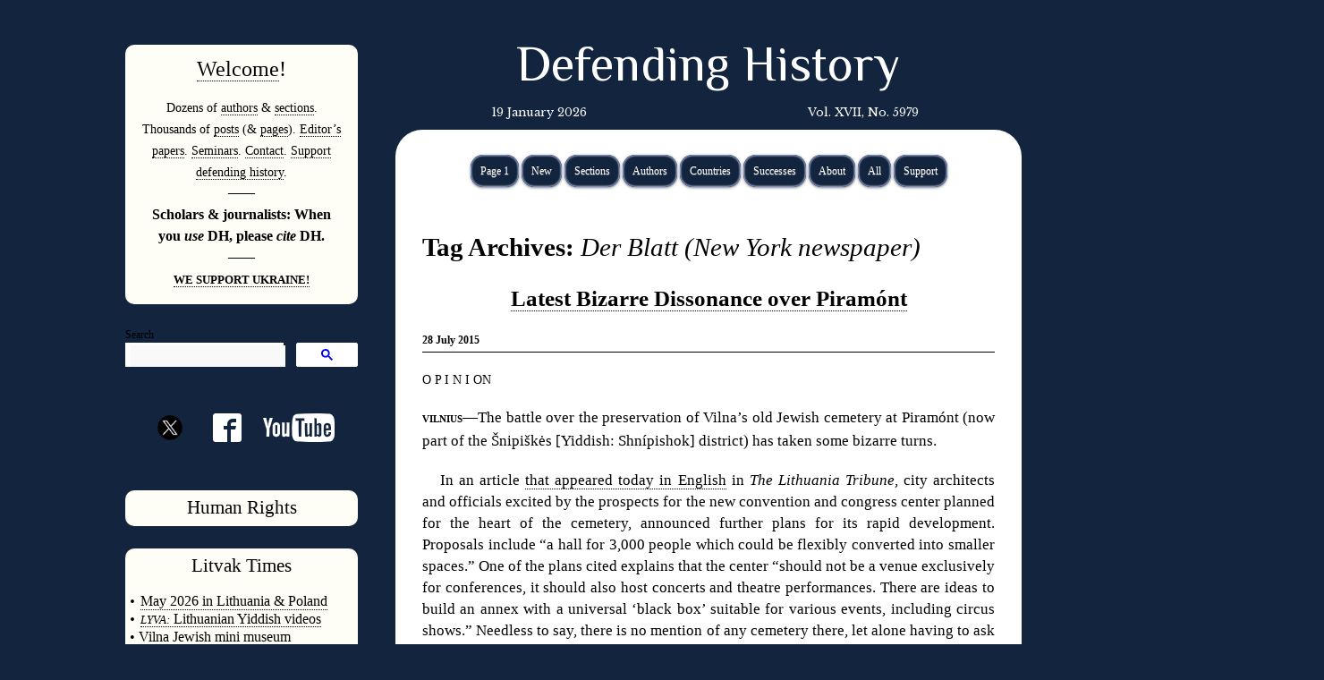

--- FILE ---
content_type: text/html; charset=UTF-8
request_url: https://defendinghistory.com/tag/der-blatt-new-york-newspaper
body_size: 11622
content:
<!DOCTYPE html>
<html lang="en-US" xmlns:og="http://ogp.me/ns#" xmlns:fb="http://ogp.me/ns/fb#">
<head>
<meta charset="UTF-8" />
<title>Der Blatt (New York newspaper) | Defending History
</title>
<link rel="profile" href="https://gmpg.org/xfn/11" />
<link rel="stylesheet" type="text/css" media="all" href="https://defendinghistory.com/wp-content/themes/defendinghistory/style.css?date=20200701-0ų" />
<link rel="pingback" href="https://defendinghistory.com/xmlrpc.php" />
<link rel='dns-prefetch' href='//s.w.org' />
<link rel="alternate" type="application/rss+xml" title="Defending History &raquo; Feed" href="https://defendinghistory.com/feed" />
<link rel="alternate" type="application/rss+xml" title="Defending History &raquo; Comments Feed" href="https://defendinghistory.com/comments/feed" />
<link rel="alternate" type="application/rss+xml" title="Defending History &raquo; Der Blatt (New York newspaper) Tag Feed" href="https://defendinghistory.com/tag/der-blatt-new-york-newspaper/feed" />
		<script type="text/javascript">
			window._wpemojiSettings = {"baseUrl":"https:\/\/s.w.org\/images\/core\/emoji\/11\/72x72\/","ext":".png","svgUrl":"https:\/\/s.w.org\/images\/core\/emoji\/11\/svg\/","svgExt":".svg","source":{"concatemoji":"https:\/\/defendinghistory.com\/wp-includes\/js\/wp-emoji-release.min.js?ver=4.9.26"}};
			!function(e,a,t){var n,r,o,i=a.createElement("canvas"),p=i.getContext&&i.getContext("2d");function s(e,t){var a=String.fromCharCode;p.clearRect(0,0,i.width,i.height),p.fillText(a.apply(this,e),0,0);e=i.toDataURL();return p.clearRect(0,0,i.width,i.height),p.fillText(a.apply(this,t),0,0),e===i.toDataURL()}function c(e){var t=a.createElement("script");t.src=e,t.defer=t.type="text/javascript",a.getElementsByTagName("head")[0].appendChild(t)}for(o=Array("flag","emoji"),t.supports={everything:!0,everythingExceptFlag:!0},r=0;r<o.length;r++)t.supports[o[r]]=function(e){if(!p||!p.fillText)return!1;switch(p.textBaseline="top",p.font="600 32px Arial",e){case"flag":return s([55356,56826,55356,56819],[55356,56826,8203,55356,56819])?!1:!s([55356,57332,56128,56423,56128,56418,56128,56421,56128,56430,56128,56423,56128,56447],[55356,57332,8203,56128,56423,8203,56128,56418,8203,56128,56421,8203,56128,56430,8203,56128,56423,8203,56128,56447]);case"emoji":return!s([55358,56760,9792,65039],[55358,56760,8203,9792,65039])}return!1}(o[r]),t.supports.everything=t.supports.everything&&t.supports[o[r]],"flag"!==o[r]&&(t.supports.everythingExceptFlag=t.supports.everythingExceptFlag&&t.supports[o[r]]);t.supports.everythingExceptFlag=t.supports.everythingExceptFlag&&!t.supports.flag,t.DOMReady=!1,t.readyCallback=function(){t.DOMReady=!0},t.supports.everything||(n=function(){t.readyCallback()},a.addEventListener?(a.addEventListener("DOMContentLoaded",n,!1),e.addEventListener("load",n,!1)):(e.attachEvent("onload",n),a.attachEvent("onreadystatechange",function(){"complete"===a.readyState&&t.readyCallback()})),(n=t.source||{}).concatemoji?c(n.concatemoji):n.wpemoji&&n.twemoji&&(c(n.twemoji),c(n.wpemoji)))}(window,document,window._wpemojiSettings);
		</script>
		<style type="text/css">
img.wp-smiley,
img.emoji {
	display: inline !important;
	border: none !important;
	box-shadow: none !important;
	height: 1em !important;
	width: 1em !important;
	margin: 0 .07em !important;
	vertical-align: -0.1em !important;
	background: none !important;
	padding: 0 !important;
}
</style>
<link rel='stylesheet' id='wgs2-css'  href='https://defendinghistory.com/wp-content/plugins/wp-google-search/wgs2.css?ver=4.9.26' type='text/css' media='all' />
<script type='text/javascript' src='https://defendinghistory.com/wp-includes/js/jquery/jquery.js?ver=1.12.4'></script>
<script type='text/javascript' src='https://defendinghistory.com/wp-includes/js/jquery/jquery-migrate.min.js?ver=1.4.1'></script>
<script type='text/javascript' src='https://defendinghistory.com/wp-content/plugins/dropdown-menu-widget/scripts/include.js?ver=4.9.26'></script>
<link rel='https://api.w.org/' href='https://defendinghistory.com/wp-json/' />
<link rel="EditURI" type="application/rsd+xml" title="RSD" href="https://defendinghistory.com/xmlrpc.php?rsd" />
<link rel="wlwmanifest" type="application/wlwmanifest+xml" href="https://defendinghistory.com/wp-includes/wlwmanifest.xml" /> 
<meta name="generator" content="WordPress 4.9.26" />

		<!-- GA Google Analytics @ https://m0n.co/ga -->
		<script async src="https://www.googletagmanager.com/gtag/js?id=G-QDLWRBNZST"></script>
		<script>
			window.dataLayer = window.dataLayer || [];
			function gtag(){dataLayer.push(arguments);}
			gtag('js', new Date());
			gtag('config', 'G-QDLWRBNZST');
		</script>

	

<!-- Dropdown Menu Widget Styles by shailan (https://metinsaylan.com) v1.9.7 on wp4.9.26 -->
<link rel="stylesheet" href="https://defendinghistory.com/wp-content/plugins/dropdown-menu-widget/css/shailan-dropdown.min.css" type="text/css" />
<link rel="stylesheet" href="https://defendinghistory.com/wp-content/plugins/dropdown-menu-widget/themes/web20.css" type="text/css" />
<style type="text/css" media="all">
	ul.dropdown { white-space: nowrap; }
ul.dropdown li.parent>a{
	padding-right:25px;
}
ul.dropdown li.parent>a:after{
	content:""; position:absolute; top: 45%; right:6px;width:0;height:0;
	border-top:4px solid rgba(0,0,0,0.5);border-right:4px solid transparent;border-left:4px solid transparent }
ul.dropdown li.parent:hover>a:after{
	content:"";position:absolute; top: 45%; right:6px; width:0; height:0;
	border-top:4px solid rgba(0,0,0,0.5);border-right:4px solid transparent;border-left:4px solid transparent }
ul.dropdown li li.parent>a:after{
	content:"";position:absolute;top: 40%; right:5px;width:0;height:0;
	border-left:4px solid rgba(0,0,0,0.5);border-top:4px solid transparent;border-bottom:4px solid transparent }
ul.dropdown li li.parent:hover>a:after{
	content:"";position:absolute;top: 40%; right:5px;width:0;height:0;
	border-left:4px solid rgba(0,0,0,0.5);border-top:4px solid transparent;border-bottom:4px solid transparent }


</style>
<!-- /Dropdown Menu Widget Styles -->

 		<style type="text/css" id="wp-custom-css">
			@import url('https://fonts.googleapis.com/css2?family=El+Messiri:wght@400..700&display=swap');

#site-title a {
      font-family: "El Messiri", serif;
  font-weight: 400;
	
	font-size:55px;
  font-style: normal;
	text-align:center;
} 

.gsc-search-button-v2, .gsc-search-button-v2:hover, .gsc-search-button-v2:focus {
    border-color: #fff!important;
    background-color: #fff!important;
    background-image: none;
    filter: none;
}

.gsc-search-button-v2 svg {
    fill: blue!important;
}		</style>
	
<!-- START - Open Graph and Twitter Card Tags 2.2.7.2 -->
 <!-- Facebook Open Graph -->
  <meta property="og:locale" content="en_US"/>
  <meta property="og:site_name" content="Defending History"/>
  <meta property="og:title" content="Der Blatt (New York newspaper)"/>
  <meta property="og:url" content="https://defendinghistory.com/tag/der-blatt-new-york-newspaper"/>
  <meta property="og:type" content="article"/>
  <meta property="og:description" content="Combatting East European Holocaust revisionism, denial, obfuscation &amp; distortion; glorification of Nazi perpetrators. Fighting for human rights in Eastern Europe including the right to challenge ultranationalist history revisionism. Working for Yiddish language &amp; culture and the Litvak (Lith"/>
  <meta property="og:image" content="https://defendinghistory.com/wp-content/uploads/2015/03/Logo.png"/>
  <meta property="og:image:url" content="https://defendinghistory.com/wp-content/uploads/2015/03/Logo.png"/>
  <meta property="og:image:secure_url" content="https://defendinghistory.com/wp-content/uploads/2015/03/Logo.png"/>
 <!-- Google+ / Schema.org -->
  <meta itemprop="name" content="Der Blatt (New York newspaper)"/>
  <meta itemprop="headline" content="Der Blatt (New York newspaper)"/>
  <meta itemprop="description" content="Combatting East European Holocaust revisionism, denial, obfuscation &amp; distortion; glorification of Nazi perpetrators. Fighting for human rights in Eastern Europe including the right to challenge ultranationalist history revisionism. Working for Yiddish language &amp; culture and the Litvak (Lith"/>
  <meta itemprop="image" content="https://defendinghistory.com/wp-content/uploads/2015/03/Logo.png"/>
 <!-- Twitter Cards -->
 <!-- SEO -->
 <!-- Misc. tags -->
 <!-- is_tag -->
<!-- END - Open Graph and Twitter Card Tags 2.2.7.2 -->
	
<link href='https://fonts.googleapis.com/css?family=Amethysta' rel='stylesheet' type='text/css'>
<link href='https://fonts.googleapis.com/css?family=Libre+Baskerville' rel='stylesheet' type='text/css'>
<link href='https://fonts.googleapis.com/css?family=Cinzel+Decorative' rel='stylesheet' type='text/css'>



<meta name="google-site-verification" content="mzaP_7yQlFJs4bPQb5Gq7IE1AbHVCfeoM22tli5mJJY" />

<!-- modernizr / js -->
<script type="text/javascript" src="https://defendinghistory.com/wp-content/themes/defendinghistory/js/modernizr.js"></script>

<meta name="viewport" content="width=device-width, initial-scale=1.0">

</head>

<body data-rsssl=1 class="archive tag tag-der-blatt-new-york-newspaper tag-2114">

<!-- Page-wrapper -->
<div id="page-wrapper">

	<div id="right-sidebar">

					
		<div id="wysiwyg_widgets_widget-4" class="widget-container widget_wysiwyg_widgets_widget"><!-- Widget by WYSIWYG Widgets v2.3.8 - https://wordpress.org/plugins/wysiwyg-widgets/ --><p style="text-align: center;"><span style="font-size: 18pt;"><a href="https://defendinghistory.com/welcome-to-defending-history">Welcome</a>!</span></p>
<h3 style="text-align: center;">Dozens of <a href="https://defendinghistory.com/authors">authors</a> &amp; <a href="https://defendinghistory.com/by-topic">sections</a>. Thousands of <a href="https://defendinghistory.com/category/news?order=asc">posts</a> (&amp; <a href="https://defendinghistory.com/contents-2">pages</a>). <a href="https://defendinghistory.com/holocaust-and-antisemitism-studies-papers-and-reviewsin-academic-venues">Editor&#8217;s papers</a>. <a href="https://defendinghistory.com/dovid-katz-lectures-and-seminars-on-zoom#histopodseries">Seminars</a>. <a href="https://defendinghistory.com/contact-us">Contact</a>. <a href="https://defendinghistory.com/donors-page">Support defending history</a>.</h3>
<h5 style="text-align: center;">———</h5>
<h3 style="text-align: center;"><strong><span style="font-size: 12pt; font-family: 'times new roman', times;">Scholars &amp; journalists: When you <em>use </em>DH, please <em>cite</em> DH.</span></strong></h3>
<h5 style="text-align: center;">———</h5>
<h3 style="text-align: center;"><a href="https://defendinghistory.com/the-defending-history-communitys-statement-on-purins-barbaric-assault-on-ukraine-and-the-free-world/111012"><span style="font-size: 10pt;"><strong><span style="font-family: 'times new roman', times;">WE SUPPORT UKRAINE!</span></strong></span></a></h3>
<!-- / WYSIWYG Widgets --></div><div id="wgs_widget-6" class="widget-container widget_wgs_widget">Search<div class="wgs_wrapper"><div class="gcse-search" data-resultsUrl="https://defendinghistory.com/search_gcse"></div></div></div><div id="wysiwyg_widgets_widget-7" class="widget-container widget_wysiwyg_widgets_widget"><!-- Widget by WYSIWYG Widgets v2.3.8 - https://wordpress.org/plugins/wysiwyg-widgets/ --><h1 style="text-align: center; padding-top: 15px;"><a title="Follow us on Twitter" href="https://twitter.com/defendinghistor" style="vertical-align: middle;"><img class="aligncenter wp-image-94143" src="/wp-content/uploads/2024/08/twitter-x-1.png" width="48" height="48" style="padding-bottom: 20px;" /></a><a title="Follow us on Facebook" href="https://www.facebook.com/pg/DefendingH/posts/?ref=page_internal"><img class="aligncenter size-full wp-image-94142" style="padding-left: 1em;" src="https://defendinghistory.com/wp-content/uploads/2016/07/facebook2.png" width="32" height="32" /></a><a title="Follow us on Youtube" href="https://www.youtube.com/playlist?list=PL15E43EFC235CE1DA"><img class="aligncenter wp-image-94143" style="padding-left: 1em;" src="https://defendinghistory.com/wp-content/uploads/2022/01/youtube2.png" height="32" /></a></h1>
<!-- / WYSIWYG Widgets --></div><div id="wysiwyg_widgets_widget-6" class="widget-container widget_wysiwyg_widgets_widget"><!-- Widget by WYSIWYG Widgets v2.3.8 - https://wordpress.org/plugins/wysiwyg-widgets/ --><p style="text-align: center;"><span style="color: #000000; font-size: 16pt; font-family: 'book antiqua', palatino;"><a style="color: #000000;" href="https://defendinghistory.com/human-rights-sections">Human Rights</a></span></p>
<!-- / WYSIWYG Widgets --></div><div id="wysiwyg_widgets_widget-5" class="widget-container widget_wysiwyg_widgets_widget"><!-- Widget by WYSIWYG Widgets v2.3.8 - https://wordpress.org/plugins/wysiwyg-widgets/ --><h2 style="text-align: center;"><span style="font-family: 'book antiqua', palatino; font-size: 16pt;"><span style="color: #000000;">Litvak</span><span style="color: #000000;"> Times</span></span></h2>
<p style="text-align: center;"><span style="color: #ffffff; font-size: 8pt; font-family: 'times new roman', times;">◊</span></p>
<h2 style="text-align: left;"><span style="font-family: 'book antiqua', palatino; font-size: 12pt;"><span style="color: #000000;"><span style="font-size: 10pt;"><em><span style="font-size: 12pt;">•</span></em></span></span><span style="color: #000000;"><span style="font-size: 10pt;"><em>  </em></span></span></span><a href="https://www.circle.org/jewishjourney2026"><span style="font-family: 'book antiqua', palatino; font-size: 12pt;"><span style="color: #000000;"><span style="font-size: 10pt;"><span style="font-size: 12pt;">May 2026 in Lithuania &amp; Poland</span></span></span></span></a></h2>
<h2 style="text-align: left;"><span style="font-family: 'book antiqua', palatino; font-size: 12pt;"><span style="color: #000000;"><span style="font-size: 10pt;"><em><span style="font-size: 12pt;">•</span></em></span></span><span style="color: #000000;"><span style="font-size: 10pt;"><em>  </em></span></span><a href="https://www.youtube.com/playlist?list=PL89369D626BD42D2C"><span style="color: #000000;"><span style="font-size: 10pt;"><em>LYVA:</em></span> Lithuanian Yiddish videos</span></a></span></h2>
<h2 style="text-align: left;"><span style="font-family: 'book antiqua', palatino; font-size: 12pt;"><span style="color: #000000;">• </span><a href="https://defendinghistory.com/keepsakes-of-old-jewish-vilna-index"><span style="color: #000000;">Vilna Jewish mini museum</span></a></span></h2>
<h2 style="text-align: left;"><span style="font-family: 'book antiqua', palatino; font-size: 12pt;">• <a href="https://defendinghistory.com/mini-museum-of-jewish-life-in-interwar-lithuania">Interwar mini museum</a></span></h2>
<h2 style="text-align: left;"><span style="font-family: 'book antiqua', palatino; font-size: 12pt;">• <a href="https://www.dovidkatz.net/WebAtlas/AtlasSamples.htm">Litvak language atlas </a></span></h2>
<h2 style="text-align: left;"><span style="font-family: 'book antiqua', palatino; font-size: 12pt;">• <a href="http://www.dovidkatz.net/dovid/Lithuania/Holocaust/_LT-Holocaust-Places.htm">Towns and cities</a></span></h2>
<h2 style="text-align: left;"><span style="font-family: 'book antiqua', palatino; font-size: 12pt;">• </span><span style="font-family: 'book antiqua', palatino; font-size: 12pt;"><a href="https://defendinghistory.com/the-gaon-of-vilna-on-the-300th-anniversary-of-his-birth-1720-2020">Gaon of Vilna</a></span></h2>
<h2 style="text-align: left;"><span style="font-family: 'book antiqua', palatino; font-size: 12pt;">• <a href="https://defendinghistory.com/yizker-book-for-mikhaleshik-michaleshik-in-vilna-province-michalishki-belarus">Mikháleshik yizkor book</a></span></h2>
<h2 style="text-align: left;"><span style="font-size: 12pt; font-family: 'book antiqua', palatino;">• <a href="https://defendinghistory.com/category/litvak-affairs">Contemporary Litvak affairs</a></span></h2>
<h2 style="text-align: left;"><span style="font-family: 'book antiqua', palatino;"><span style="font-size: 12pt;">• </span><a href="https://defendinghistory.com/jewish-lithuania"><span style="font-size: 12pt;">Resource page</span></a></span></h2>
<h2 style="text-align: left;"><span style="font-size: 12pt; font-family: 'book antiqua', palatino;">• </span><a href="https://www.dovidkatz.net/VilnaJewishBookStamps2008.pdf"><span style="font-size: 12pt; font-family: 'book antiqua', palatino;"><em>Windows to a Lost Jewish Past</em></span></a></h2>
<h2 style="text-align: left;"><span style="font-family: 'book antiqua', palatino; font-size: 12pt;">• <a href="http://dovidkatz.net/dovid/Lithuania/7_KingdomsLitvaks.pdf"><em>Seven Kingdoms of the Litvaks</em></a></span></h2>
<h2 style="text-align: left;"><span style="font-family: 'book antiqua', palatino; font-size: 12pt;">• </span><a href="https://dovidkatz.net/dovid/dovid_lithuania.htm"><span style="font-family: 'book antiqua', palatino; font-size: 12pt;">Work in Litvak Studies</span></a></h2>
<h2 style="text-align: left;"><span style="font-family: 'book antiqua', palatino;"><span style="font-size: 12pt;">• <a href="https://defendinghistory.com/mourners-kaddish-litvak-ashkenazic-pronunciation">Kaddish</a></span></span></h2>
<h2 style="text-align: left;"><span style="font-family: 'book antiqua', palatino;"><span style="font-size: 10pt;">• </span><a href="https://defendinghistory.com/donors-page"><span style="font-size: 10pt;">SUPPORT PROJECTS</span></a></span></h2>
<h4 style="text-align: center;"><span style="color: #ffffff; font-family: 'times new roman', times; font-size: 8pt;">◊</span></h4>
<p style="text-align: center;">
<!-- / WYSIWYG Widgets --></div><div id="wysiwyg_widgets_widget-8" class="widget-container widget_wysiwyg_widgets_widget"><!-- Widget by WYSIWYG Widgets v2.3.8 - https://wordpress.org/plugins/wysiwyg-widgets/ --><h2 style="text-align: center;"><span style="font-family: 'book antiqua', palatino; font-size: 16pt;"><span style="color: #000000;">Yiddish</span></span></h2>
<p style="text-align: center;"><span style="color: #ffffff; font-size: 8pt; font-family: 'times new roman', times;">◊</span></p>
<h2 style="text-align: left;"></h2>
<h2 style="text-align: left;"><span style="font-size: 14pt; font-family: 'book antiqua', palatino;"><a href="http://www.yiddishculturaldictionary.org"><span style="color: #000000;"><span style="font-size: 12pt;"><em>• <span style="font-size: 10pt;">YCD:</span></em> English-Yiddish Dictionary</span></span></a></span></h2>
<h2 style="text-align: left;"><em><a href="https://www.yiddishculturaldictionary.com/"><span style="font-size: 14pt; font-family: 'book antiqua', palatino;"><span style="color: #000000;"><span style="font-size: 12pt;">• <span style="font-size: 10pt;">YCD:</span> Pilot of new mobile edition</span></span></span></a></em></h2>
<h2 style="text-align: left;"><span style="color: #ffffff; font-size: 12pt; font-family: 'book antiqua', palatino;"><a href="https://defendinghistory.com/recommended-for-intermediate-advanced-readers-of-yiddish-literature">• Yiddish-English dictionaries</a></span></h2>
<h2 style="text-align: left;"><span style="font-family: 'book antiqua', palatino;"><a href="https://defendinghistory.com/correspondence-of-yiddish-linguists-hartog-beem-solomon-a-birnbaum-jechiel-bin-nun-florence-guggenheim-grunberg"><span style="font-size: 12pt;">• Letters from Yiddish scholars</span></a></span></h2>
<h2 style="text-align: left;"><span style="font-size: 14pt; font-family: 'book antiqua', palatino;"><span style="color: #000000;"><span style="font-size: 12pt;"><a href="https://defendinghistory.com/robert-d-kings-works-in-the-field-of-yiddish-studies-toward-a-bibliography">• Prof. Robert D. King (1936-2023)</a></span></span></span></h2>
<h2 style="text-align: left;"><span style="font-size: 12pt; font-family: 'book antiqua', palatino;"><a href="https://defendinghistory.com/yiddish-video-archives-on-dovid-katzs-youtube-channel">• Yiddish video archives</a></span></h2>
<h2 style="text-align: left;"><span style="font-family: 'book antiqua', palatino;"><a href="https://defendinghistory.com/oxford-books-and-magazines-published-in-yiddish-1990-1998"><span style="font-size: 12pt;">• When Oxford spoke Yiddish</span></a></span></h2>
<h2 style="text-align: left;"><span style="font-size: 12pt; font-family: 'book antiqua', palatino;"><a href="https://defendinghistory.com/lithuanian-yiddish-bible-translations">• Bible in Lithuanian Yiddish</a></span></h2>
<h2 style="text-align: left;"><span style="font-family: 'book antiqua', palatino;"><a href="https://www.dovidkatz.net/dovid/dovid_linguistics.htm"><span style="font-size: 12pt;">• Yiddish linguistics</span></a></span></h2>
<h2 style="text-align: left;"><span style="font-size: 12pt; font-family: 'book antiqua', palatino;"><a href="https://www.amazon.co.uk/East-Broadway-Whitechapel-Yiddish-Stories/dp/0995560072/ref=sr_1_1?crid=1LDF231RGE6CX&amp;dib=eyJ2IjoiMSJ9.0Tie9dnYDvsshCi7MgZjnA.n3TABdaudZVuyRaSxU9Jlc1JbUBQ-sUHzuGwsKn6k70&amp;dib_tag=se&amp;keywords=dovid+katz+whitechapel&amp;qid=1726144712&amp;sprefix=dovid+katz+whitechapel%2Caps%2C81&amp;sr=8-1">• East Broadway to Whitechapel</a></span></h2>
<h2 style="text-align: left;"><span style="font-size: 14pt; font-family: 'book antiqua', palatino;"><a href="http://dovidkatz.net/dovid/Contents/Dovid_Words_on_Fire.pdf"><span style="font-size: 12pt;">• <em>Unfinished Story of Yiddish</em></span></a></span></h2>
<h2 style="text-align: left;"><span style="font-family: 'book antiqua', palatino;"><a href="https://defendinghistory.com/wp-content/uploads/2023/07/PRIVATE-USE-ONLY-PDF-OF-YIDDISH-POWER-2015.pdf"><span style="font-size: 14pt;"><span style="font-size: 12pt;">• <em>Yiddish and Power</em></span></span></a></span></h2>
<h2 style="text-align: left;"><span style="font-size: 12pt; font-family: 'book antiqua', palatino;"><a href="https://defendinghistory.com/intro-ashkenazic-hebrew">• <em>Ashkenazic Manual</em></a></span></h2>
<h2 style="text-align: left;"><span style="font-family: 'book antiqua', palatino;"><span style="font-size: 10pt;"><a href="https://defendinghistory.com/vilnius-yiddish-projects-in-need-of-support-and-partnership"><span style="font-size: 12pt;">•</span></a></span><span style="font-size: 10pt;"><a href="https://defendinghistory.com/vilnius-yiddish-projects-in-need-of-support-and-partnership"> SUPPORT PROJECTS</a></span></span></h2>
<h4 style="text-align: left;"><span style="color: #ffffff; font-size: 8pt; font-family: 'book antiqua', palatino;">◊</span></h4>
<!-- / WYSIWYG Widgets --></div><div id="wysiwyg_widgets_widget-9" class="widget-container widget_wysiwyg_widgets_widget"><!-- Widget by WYSIWYG Widgets v2.3.8 - https://wordpress.org/plugins/wysiwyg-widgets/ --><h1 style="text-align: center;"><span style="color: #000000; font-family: 'book antiqua', palatino; font-size: 14pt;"><a style="color: #000000;" href="https://defendinghistory.com/?p=41021">COME AND VISIT</a></span></h1>
<p style="text-align: center;"><span style="font-size: 8pt; color: #ffffff;">◊</span></p>
<h1 style="text-align: center;"><span style="color: #000000; font-family: 'book antiqua', palatino; font-size: 24pt;"><a style="color: #000000;" href="https://defendinghistory.com/?p=41021">LITHUANIA</a></span></h1>
<!-- / WYSIWYG Widgets --></div>
		
		<div id="right-sidebar-news" class="widget-area" role="complementary">

			<div class="dovid_latest_widget">

				<h3 class="widget-title">Latest</h3>

				<ul>

											<li><a href="https://defendinghistory.com/meir-bulka-releases-to-the-media-his-18-sept-2025-letter-to-lithuanias-minister-of-culture-proposing-scientific-ground-radar-to-determine-extent-of-surviving-burials-in-old-vilna-jewish-cemetery/122450">Meir Bulka: Let&#8217;s have Scientific Ground Radar to Document Extant Burials in Old Vilna Jewish Cemetery</a></li>
											<li><a href="https://defendinghistory.com/international-opposition-to-museum-in-heart-of-old-vilna-jewish-cemetery/118689">International Opposition to &#8216;New&#8217; Proposals for Conference-Memorial Complex, with Seating Capacity for Thousands — in the Middle of the Old Vilna Jewish Cemetery</a></li>
											<li><a href="https://defendinghistory.com/rabbi-elchonon-baron-confronts-grave-robbers-at-vilnius-national-sciences-academy-rally-for-convention-center-in-the-old-jewish-cemetery/122411">In Historic One-Minute Speech, Rabbi Elchonon Baron Shakes up Conclave of &#8216;Grave Robbers&#8217; at Academy of Sciences in Central Vilnius</a></li>
											<li><a href="https://defendinghistory.com/two-visions-for-the-future-status-stature-symbolism-of-vilnius-vilna-vilne-wilno/103880">Lithuanian Artist&#8217;s Cartoons Illustrate Two Possible Fates for Old Vilna Jewish Cemetery</a></li>
											<li><a href="https://defendinghistory.com/lithuanian-academy-of-sciences-offers-premises-for-ultranationalist-rally-set-on-permanent-desecration-of-the-old-vilna-jewish-cemetery/122370">Lithuanian Academy of Sciences Offers Premises for 14 Jan. Rally Set on Permanent Desecration of the Old Vilna Jewish Cemetery</a></li>
											<li><a href="https://defendinghistory.com/books-in-the-debate/101710">Books in the Debate (a DefendingHistory.com selection)</a></li>
											<li><a href="https://defendinghistory.com/the-defending-history-communitys-statement-on-purins-barbaric-assault-on-ukraine-and-the-free-world/111012">The Defending History Community&#8217;s Statement on Putin&#8217;s Barbaric War on Ukraine (and the Free World)</a></li>
											<li><a href="https://defendinghistory.com/a-2025-yivo-exhibit-unmentioned-unmentionable-by-todays-yivo-leaders-as-well-as-the-forverts/122236">A Smaller 2025 Vilnius Yivo Exhibit: Unmentionable by Conference Leaders, and NY&#8217;s &#8216;Forverts&#8217;?</a></li>
											<li><a href="https://defendinghistory.com/defending-history-issues-and-projects-summer-of-2025/121515">Defending History Issues and Projects (end of 2025)</a></li>
											<li><a href="https://defendinghistory.com/on-yvan-lecleres-emergence-of-the-shadows-laffleurement-des-ombres/122174">On Yvan Leclère&#8217;s &#8216;Emergence of the Shadows&#8217; (L’Affleurement des Ombres)</a></li>
											<li><a href="https://defendinghistory.com/disquiet-in-vilnius-after-large-stone-hurled-at-jewish-restaurant-breaking-front-window/122190">Disquiet in Vilnius after Large Stone Hurled at Jewish Restaurant, Breaking Front Window</a></li>
														<li><a href="https://defendinghistory.com/the-prague-declaration-and-the-double-genocide-theory/122148">Roland Binet on the 2008 "Prague Declaration" and Double Genocide</a></li>
														<li><a href="https://defendinghistory.com/kestutis-budrys-lithuanias-foreign-minister-offers-groundbreaking-cutting-edge-analysis-of-nations-lingering-holocaust-and-jewish-issues/122084">Kęstutis Budrys, Lithuania&#8217;s Foreign Minister, Offers Groundbreaking, Cutting-Edge Analysis of Nation&#8217;s Lingering Holocaust (and Jewish) Issues</a></li>
														<li><a href="https://defendinghistory.com/autopsy-of-the-annihilation-of-lithuanian-jewry-or-how-to-subtly-rewrite-history/121781">Binet Reviews Sužiedėlis</a></li>
														<li><a href="https://defendinghistory.com/summer-2025-developments-for-the-future-of-the-500-year-old-vilna-jewish-cemetery/121846">Summer 2025 Developments for the Future of the 500 Year Old Vilna Jewish Cemetery</a></li>
														<li><a href="https://defendinghistory.com/rabbi-elchonon-baron-warns-lithuanian-gov-that-blessings-will-not-come-to-the-country-from-costruction-of-conference-center-in-old-vilna-jewish-cemetery/121647">Rabbi Elchonon Baron Warns Lithuanian Gov. that 'Blessings' Will Not Come to the Country from Construction of Conference Center in Old Vilna Jewish Cemetery</a></li>
														<li><a href="https://defendinghistory.com/lithuanias-prime-minister-throws-govs-own-working-group-proposals-in-garbage-announces-that-old-vilna-jewish-cemetery-will-become-a-national-convention-center-after-all/121623">Lithuania&#8217;s Prime Minister Throws Out Gov&#8217;s Own &#8216;Working Group&#8217; Proposals. Announces Old Vilna Jewish Cemetery will Become a National Convention Center</a></li>
											<li><a href="https://defendinghistory.com/updates-to-2025-efforts-in-lithuanias-parliament-to-recast-1941-laf-hitlerists-as-freedom-fighters/120924">2025 Plans for new &#8216;Collegium&#8217; (and Seimas Law) to Glorify Holocaust&#8217;s June 1941 LAF Killers of their Jewish Neighbors</a></li>
											<li><a href="https://defendinghistory.com/updates-to-the-new-german-brigade-near-the-world-war-ii-jewish-partisan-fort-in-lithuania/121552">Updates to the New German Brigade Near the World War II Jewish Partisan Fort in Lithuania</a></li>
											<li><a href="https://defendinghistory.com/mid-june-2025-events-in-vilnius/121493">Mid June 2025 Events in Vilnius</a></li>
														<li><a href="https://defendinghistory.com/121059-2/121059">Bravo to Vilnius Jewish Community for Standing Up for Democracy, Justice and Continuity of Jewish Life in Lithuania</a></li>
														<li><a href="https://defendinghistory.com/jewish-heritage-in-lita-jhl-issues-statement-of-support-for-vilnius-jewish-communitys-boycott-of-sham-community-elections-that-disenfranchise-the-living-jewish-people-of-lithuania/121073">Jewish Heritage in Lita (JHL) Issues Statement of Support for Vilnius Jewish Community&#8217;s Boycott of Sham Community Elections that Disenfranchise Living Jewish People of Lithuania</a></li>
											<li><a href="https://defendinghistory.com/vilnius-jewish-community-issues-public-statement-on-sham-elections-of-restitution-fueled-official-jewish-community/121444">Vilnius Jewish Community Issues Public Statement on Sham Elections of Restitution-fueled &#8216;Official&#8217; Jewish Community</a></li>
														<li><a href="https://defendinghistory.com/chris-heaths-no-road-leading-back-on-ponar-and-on-how-we-remember-the-holocaust/121029">Roland Binet reviews Chris Heath’s ‘No Road Leading Back’</a></li>
														<li><a href="https://defendinghistory.com/rasella-galiniene-head-of-the-jewish-community-of-shavl-siauliai-lithuania-leads-protest-at-demeaning-memorial-plonked-on-holocaust-era-mass-grave/120982">Rašella Galinienė, Head of the Jewish Community of Shavl (Šiauliai, Lithuania) Protests an Inappropriate Memorial Plonked on a Holocaust Mass Grave</a></li>
											<li><a href="https://defendinghistory.com/is-germanys-new-lithuania-brigade-situated-smack-next-to-the-rapidly-disappearing-last-jewish-partisan-fort-in-europe/120879">Germany&#8217;s New Brigade in Lithuania (&#8216;Panzerbrigade 45&#8217;): Right Near Remnants of the Last Anti-Nazi Jewish Partisan Fort in Europe</a></li>
											<li><a href="https://defendinghistory.com/121217-2/121217">Rabbi Elchonon Baron and Julius Norvila Issue Appeal to Mayor of Vilnius for &#8216;Full Restoration&#8217; of the Old Vilna Jewish Cemetery</a></li>
											<li><a href="https://defendinghistory.com/dovid-katzs-lecture-in-honor-of-yivos-100th-at-the-vilnius-jewish-public-library-video/121536">Dovid Katz&#8217;s Lecture in Honor of Yivo&#8217;s 100th at the Vilnius Jewish Public Library (video)</a></li>
											<li><a href="https://defendinghistory.com/vilniuss-rabbi-of-30-years-standing-is-called-mr-sholom-ber-krinsky-in-latest-hate-piece-on-official-website-of-restitution-fueled-jewish-community/120748">Vilnius&#8217;s Resident Rabbi for Last 30 Years is Called &#8216;Mr. Krinsky&#8217; in Latest Hate Piece from State-Restitution-fueled &#8216;Official&#8217; Jewish Community</a></li>
														<li><a href="https://defendinghistory.com/the-australian-who-warned-of-the-holocaust-and-was-executed-by-fascists/120724">Michael Samaras: The Australian who Warned of the Holocaust and was Executed by Fascists</a></li>
														<li><a href="https://defendinghistory.com/prof-girnius-tries-again-to-glorify-the-laf-butchers-of-their-jewish-neighbours-who-launched-the-lithuanian-holocaust/120609">Prof. Girnius Tries Again to Glorify the LAF that in 1941 Killed Thousands of Jewish Neighbors, Unleashing the Lithuanian Holocaust</a></li>
														<li><a href="https://defendinghistory.com/another-kind-of-final-solution/120574">Dalia Epstein (Dalija Epšteinaitė): Thoughts on that Yiddish Inscription Removed from Vilnius's Jewish Museum</a></li>
														<li><a href="https://defendinghistory.com/claims-conference-should-think-again-before-supporting-and-legitimizing-east-european-far-right-holocaust-revisionism/120545">Claims Conference Should Think Again Before Inadvertently Legitimizing East European Far-Right Holocaust Revisionism</a></li>
											<li><a href="https://defendinghistory.com/lithuanias-state-jewish-museum-deletes-yiddish-from-all-three-vilnius-addresses/120446">Lithuania&#8217;s State Jewish Museum Deletes Yiddish from all Three Vilnius Addresses</a></li>
														<li><a href="https://defendinghistory.com/faces-of-feminism-in-the-prism-of-the-war-in-ukraine/120406">Vilma Fiokla Kiurė: The Face of Feminism in the Prism of the War in Ukraine</a></li>
																	<li><a href="https://defendinghistory.com/high-ranking-lithuanian-holocaust-obfuscator-laurynas-kasciunas/120377">Andrius Kulikauskas: High Ranking Lithuanian Holocaust Obfuscator Laurynas Kasčiūnas</a></li>
														<li><a href="https://defendinghistory.com/welcoming-lithuanian-prime-ministers-new-working-group-on-antisemitism/120312">Welcoming Lithuanian Prime Minister&#8217;s New Working Group on Antisemitism</a></li>
														<li><a href="https://defendinghistory.com/saulius-berziniss-documentary-film-petrified-time-on-the-holocaust-in-sheduva/120272">Roland Binet: Saulius Beržinis's Documentary 'Petrified Time' on the Holocaust in Sheduva, Lithuania</a></li>
														<li><a href="https://defendinghistory.com/full-translation-of-jan-feb-2025-email-blast-defaming-fania-yocheles-brantsovsky-with-links-to-massive-online-defamation/120254">Full Translation of Jan.-Feb. 2025 Email Blast Defaming Fania Yocheles Brantsovsky with Links to Massive Online Defamation</a></li>
														<li><a href="https://defendinghistory.com/antisemitism-in-lithuania-soars-with-rise-of-new-populist-party-that-scored-major-electoral-success-and-is-now-in-ruling-coalition/120240">Vilma Fiokla Kiurė: Antisemitism in Lithuania Soars with Rise of New Populist Party</a></li>
								
				</ul>

			</div>
			
			<div class="dovid_latest_widget">
				<h3 class="widget-title">
					<a href="https://defendinghistory.com/articles-to-date">More<br><span>(titles only)</span></a>
				</h3>
				<br>
				<h3 class="widget-title">
					<a href="https://defendinghistory.com/category/news">More<br><span>(authors & intros)</span></a>
				</h3>
			</div>

		</div><!-- #secondary .widget-area -->
		
				

	</div>

	<div id="wrapper" class="hfeed">

		<div id="main">
		
			<div id="header">

				
				<!-- Site title left -->
				<div id="header-left">

					<div id="site-title">
						<h1>
							<a href="https://defendinghistory.com/" title="Defending History" rel="home">Defending History</a>
						</h1>

						
						<div class="smallentrydate">
						    <div class="site-date">
						        19 January 2026						    </div>
						    <div class="site-vol">
						        Vol. XVII, No. 5979						    </div>
						</div>
					
					</div>

					<!-- Navigation -->
					<div class="menu-header"><ul id="menu-top-menu" class="menu"><li id="menu-item-62747" class="menu-item menu-item-type-custom menu-item-object-custom menu-item-home menu-item-62747"><a href="https://defendinghistory.com/">Page 1</a></li>
<li id="menu-item-64448" class="menu-item menu-item-type-custom menu-item-object-custom menu-item-64448"><a href="https://defendinghistory.com/category/news">New</a></li>
<li id="menu-item-83924" class="menu-item menu-item-type-custom menu-item-object-custom menu-item-83924"><a href="https://defendinghistory.com/by-topic">Sections</a></li>
<li id="menu-item-83923" class="menu-item menu-item-type-custom menu-item-object-custom menu-item-83923"><a href="https://defendinghistory.com/authors">Authors</a></li>
<li id="menu-item-83930" class="menu-item menu-item-type-custom menu-item-object-custom menu-item-83930"><a href="https://defendinghistory.com/by-country">Countries</a></li>
<li id="menu-item-74440" class="menu-item menu-item-type-custom menu-item-object-custom menu-item-74440"><a href="https://defendinghistory.com/category/it-pays-to-defend-history-success-over-the-years?order=asc">Successes</a></li>
<li id="menu-item-63507" class="menu-item menu-item-type-custom menu-item-object-custom menu-item-63507"><a href="https://defendinghistory.com/mission-statement">About</a></li>
<li id="menu-item-99577" class="menu-item menu-item-type-custom menu-item-object-custom menu-item-99577"><a href="https://defendinghistory.com/articles-to-date">All</a></li>
<li id="menu-item-64853" class="menu-item menu-item-type-custom menu-item-object-custom menu-item-64853"><a href="https://defendinghistory.com/donors-page">Support</a></li>
</ul></div>
				</div>

			</div><!-- #header -->

			<div id="container">


			<div id="content" role="main">

				<h1 class="page-title">Tag Archives: <span>Der Blatt (New York newspaper)</span></h1>





	
		<div id="post-75810" class="post-75810 post type-post status-publish format-standard hentry category-admas-kodesh category-cpjce-london category-jewish-cemeteries-and-memorials category-news category-jewish-cemetery-piramont-snipiskes-shnipishok tag-cemetery-snipiskes tag-der-blatt-new-york-newspaper tag-jewish-cemetery-at-piramont tag-jewish-cemetery-in-vilnius">

			
							<h2 class="entry-title"><a href="https://defendinghistory.com/latest-bizarre-dissonance-over-piramont/75810" title="Permalink to Latest Bizarre Dissonance over Piramónt" rel="bookmark">Latest Bizarre Dissonance over Piramónt</a></h2>
			
			<div class="entry-content">
				<div class="entry-meta">
					<span class="meta-prep meta-prep-author">Posted on</span> <span class="entry-date">28 July 2015</span> <span class="meta-sep">by</span> <span class="author vcard"><a class="url fn n" href="https://defendinghistory.com/author/dovidkatz" title="View all posts by Defending History">Defending History</a></span>				</div><!-- .entry-meta -->
				
				<br>
				
				<!-- My content -->
				<hr />
<h4>O P I N I ON</h4>
<p style="text-align: justify;"><strong><span style="font-size: 8pt;">VILNIUS</span></strong>—The battle over the preservation of Vilna&#8217;s old Jewish cemetery at Piramónt (now part of the Šnipiškės [Yiddish: Shnípishok] district) has taken some bizarre turns.</p>
<p class="firstline" style="text-align: justify;">In an article <a href="http://en.delfi.lt/lithuania/economy/architects-present-visions-for-redevelopment-of-zalgiris-stadium-and-sports-palace-in-vilnius.d?id=68595396">that appeared today in English</a> in <em>The Lithuania Tribune</em>, city architects and officials excited by the prospects for the new convention and congress center planned for the heart of the cemetery, announced further plans for its rapid development. Proposals include &#8220;a hall for 3,000 people which could be flexibly converted into smaller spaces.&#8221; One of the plans cited explains that the center &#8220;should not be a venue exclusively for conferences, it should also host concerts and theatre performances. There are ideas to build an annex with a universal &#8216;black box&#8217; suitable for various events, including circus shows.&#8221; Needless to say, there is no mention of any cemetery there, let alone having to ask any rabbis permission for any of this.</p>
<h4></h4>
<p style="text-align: justify;"><a class="moretag" href="https://defendinghistory.com/latest-bizarre-dissonance-over-piramont/75810">Continue reading</a></p>
							</div><!-- .entry-content -->
	

			<div class="entry-utility">
									<span class="cat-links">
						<span class="entry-utility-prep entry-utility-prep-cat-links">Posted in </span> <a href="https://defendinghistory.com/category/admas-kodesh" rel="category tag">"Admas Kodesh"</a>, <a href="https://defendinghistory.com/category/cpjce-london" rel="category tag">CPJCE (London)</a>, <a href="https://defendinghistory.com/category/jewish-cemeteries-and-memorials" rel="category tag">Defense of Old Jewish Cemeteries and Mass Grave Sites</a>, <a href="https://defendinghistory.com/category/news" rel="category tag">News &amp; Views</a>, <a href="https://defendinghistory.com/category/jewish-cemetery-piramont-snipiskes-shnipishok" rel="category tag">Old Vilna Jewish Cemetery at Piramónt (in Šnipiškės / Shnípishok)</a>					</span>
					<span class="meta-sep">|</span>
													<span class="tag-links">
						<span class="entry-utility-prep entry-utility-prep-tag-links">Tagged </span> <a href="https://defendinghistory.com/tag/cemetery-snipiskes" rel="tag">cemetery Snipiskes</a>, <a href="https://defendinghistory.com/tag/der-blatt-new-york-newspaper" rel="tag">Der Blatt (New York newspaper)</a>, <a href="https://defendinghistory.com/tag/jewish-cemetery-at-piramont" rel="tag">Jewish cemetery at Piramont</a>, <a href="https://defendinghistory.com/tag/jewish-cemetery-in-vilnius" rel="tag">Jewish cemetery in Vilnius</a>					</span>
					<span class="meta-sep">|</span>
								<span class="comments-link"><span>Comments Off<span class="screen-reader-text"> on Latest Bizarre Dissonance over Piramónt</span></span></span>
							</div><!-- .entry-utility -->
		</div><!-- #post-## -->

		

	

			</div><!-- #content -->
		</div><!-- #container -->


		</div><!-- #main -->

		<div id="footer" role="contentinfo">
			<div id="colophon">

				

				&uarr; <a href="#page-wrapper">Return to Top</a>

			</div><!-- #colophon -->
		</div><!-- #footer -->

	</div><!-- #wrapper -->

</div><!-- #page-wrapper -->

	<script>
		var getElementsByClassName=function(a,b,c){if(document.getElementsByClassName){getElementsByClassName=function(a,b,c){c=c||document;var d=c.getElementsByClassName(a),e=b?new RegExp("\\b"+b+"\\b","i"):null,f=[],g;for(var h=0,i=d.length;h<i;h+=1){g=d[h];if(!e||e.test(g.nodeName)){f.push(g)}}return f}}else if(document.evaluate){getElementsByClassName=function(a,b,c){b=b||"*";c=c||document;var d=a.split(" "),e="",f="http://www.w3.org/1999/xhtml",g=document.documentElement.namespaceURI===f?f:null,h=[],i,j;for(var k=0,l=d.length;k<l;k+=1){e+="[contains(concat(' ', @class, ' '), ' "+d[k]+" ')]"}try{i=document.evaluate(".//"+b+e,c,g,0,null)}catch(m){i=document.evaluate(".//"+b+e,c,null,0,null)}while(j=i.iterateNext()){h.push(j)}return h}}else{getElementsByClassName=function(a,b,c){b=b||"*";c=c||document;var d=a.split(" "),e=[],f=b==="*"&&c.all?c.all:c.getElementsByTagName(b),g,h=[],i;for(var j=0,k=d.length;j<k;j+=1){e.push(new RegExp("(^|\\s)"+d[j]+"(\\s|$)"))}for(var l=0,m=f.length;l<m;l+=1){g=f[l];i=false;for(var n=0,o=e.length;n<o;n+=1){i=e[n].test(g.className);if(!i){break}}if(i){h.push(g)}}return h}}return getElementsByClassName(a,b,c)},
			dropdowns = document.getElementsByTagName( 'select' );
		for ( i=0; i<dropdowns.length; i++ )
			if ( dropdowns[i].className.match( 'dropdown-menu' ) ) dropdowns[i].onchange = function(){ if ( this.value != '' ) window.location.href = this.value; }
	</script>
	<script type='text/javascript'>
/* <![CDATA[ */
var scriptParams = {"google_search_engine_id":"015945364702145076116:dusx84dvw38"};
/* ]]> */
</script>
<script type='text/javascript' src='https://defendinghistory.com/wp-content/plugins/wp-google-search/assets/js/google_cse_v2.js?ver=1'></script>
<script type='text/javascript' src='https://defendinghistory.com/wp-includes/js/hoverIntent.min.js?ver=1.8.1'></script>
<script type='text/javascript' src='https://defendinghistory.com/wp-content/themes/defendinghistory/js/functions-custom.js?ver=20190923-01'></script>
<script type='text/javascript' src='https://defendinghistory.com/wp-includes/js/wp-embed.min.js?ver=4.9.26'></script>

</body>
</html>


--- FILE ---
content_type: text/javascript
request_url: https://defendinghistory.com/wp-content/themes/defendinghistory/js/functions-custom.js?ver=20190923-01
body_size: 72
content:
/*
 * Description: Custom js functions of Defending history website.
*/

jQuery(document).ready(function($) {

	/** 
	 * Open all external links in a new window
	 */

    $('a').not('[href*="#"]').each(function () {
		$(this).attr('target', '_blank');
	});

    function changeCatOrderSelect(){
    	alert('test');
    }

	/** 
	 * Change chronological order of category
	 */
	function changeCatOrder(){
		var orderType = $(this).val();
		window.location.href = window.location.href.replace( /[\?#].*|$/, "?order=" + orderType);
	};
	$("#category-order").change(changeCatOrder);

});

